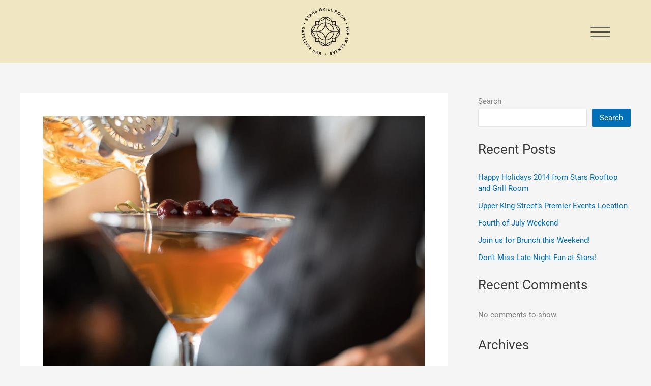

--- FILE ---
content_type: text/css
request_url: https://starsrestaurant.com/wp-content/uploads/elementor/css/post-48.css?ver=1763932366
body_size: 251
content:
.elementor-48 .elementor-element.elementor-element-e75c19c > .elementor-container > .elementor-column > .elementor-widget-wrap{align-content:center;align-items:center;}.elementor-48 .elementor-element.elementor-element-e75c19c:not(.elementor-motion-effects-element-type-background), .elementor-48 .elementor-element.elementor-element-e75c19c > .elementor-motion-effects-container > .elementor-motion-effects-layer{background-color:#F0E7C2;}.elementor-48 .elementor-element.elementor-element-e75c19c{transition:background 0.3s, border 0.3s, border-radius 0.3s, box-shadow 0.3s;padding:0px 0px 0px 0px;}.elementor-48 .elementor-element.elementor-element-e75c19c > .elementor-background-overlay{transition:background 0.3s, border-radius 0.3s, opacity 0.3s;}.elementor-bc-flex-widget .elementor-48 .elementor-element.elementor-element-8d4d8c1.elementor-column .elementor-widget-wrap{align-items:center;}.elementor-48 .elementor-element.elementor-element-8d4d8c1.elementor-column.elementor-element[data-element_type="column"] > .elementor-widget-wrap.elementor-element-populated{align-content:center;align-items:center;}.elementor-widget-image .widget-image-caption{color:var( --e-global-color-text );font-family:var( --e-global-typography-text-font-family ), Sans-serif;font-weight:var( --e-global-typography-text-font-weight );}.elementor-48 .elementor-element.elementor-element-4929eb4 img{width:52%;}.elementor-bc-flex-widget .elementor-48 .elementor-element.elementor-element-839c208.elementor-column .elementor-widget-wrap{align-items:center;}.elementor-48 .elementor-element.elementor-element-839c208.elementor-column.elementor-element[data-element_type="column"] > .elementor-widget-wrap.elementor-element-populated{align-content:center;align-items:center;}.elementor-48 .elementor-element.elementor-element-839c208 > .elementor-widget-wrap > .elementor-widget:not(.elementor-widget__width-auto):not(.elementor-widget__width-initial):not(:last-child):not(.elementor-absolute){margin-bottom:0px;}.elementor-48 .elementor-element.elementor-element-cfaebe0{text-align:right;}.elementor-48 .elementor-element.elementor-element-b7e0f1f{text-align:right;}.elementor-theme-builder-content-area{height:400px;}.elementor-location-header:before, .elementor-location-footer:before{content:"";display:table;clear:both;}@media(max-width:1024px){.elementor-48 .elementor-element.elementor-element-e75c19c{padding:10px 15px 10px 15px;}.elementor-48 .elementor-element.elementor-element-4929eb4 img{width:40%;}.elementor-48 .elementor-element.elementor-element-cfaebe0{text-align:right;}.elementor-48 .elementor-element.elementor-element-b7e0f1f{text-align:right;}}@media(max-width:767px){.elementor-48 .elementor-element.elementor-element-e75c19c{padding:10px 10px 10px 10px;}.elementor-48 .elementor-element.elementor-element-8d4d8c1{width:50%;}.elementor-48 .elementor-element.elementor-element-4929eb4{text-align:left;}.elementor-48 .elementor-element.elementor-element-4929eb4 img{width:50%;}.elementor-48 .elementor-element.elementor-element-839c208{width:50%;}}/* Start custom CSS for image, class: .elementor-element-b7e0f1f */.elementor-48 .elementor-element.elementor-element-b7e0f1f{
    display: none;
}/* End custom CSS */

--- FILE ---
content_type: text/css
request_url: https://starsrestaurant.com/wp-content/uploads/elementor/css/post-115.css?ver=1763932366
body_size: 1258
content:
.elementor-115 .elementor-element.elementor-element-e6e3f21:not(.elementor-motion-effects-element-type-background), .elementor-115 .elementor-element.elementor-element-e6e3f21 > .elementor-motion-effects-container > .elementor-motion-effects-layer{background-color:#000000;}.elementor-115 .elementor-element.elementor-element-e6e3f21{transition:background 0.3s, border 0.3s, border-radius 0.3s, box-shadow 0.3s;padding:75px 0px 15px 0px;}.elementor-115 .elementor-element.elementor-element-e6e3f21 > .elementor-background-overlay{transition:background 0.3s, border-radius 0.3s, opacity 0.3s;}.elementor-115 .elementor-element.elementor-element-d9e36e9 > .elementor-element-populated{padding:0px 0px 0px 0px;}.elementor-115 .elementor-element.elementor-element-ddc4472{padding:0px 0px 15px 0px;}.elementor-115 .elementor-element.elementor-element-08f8a1e > .elementor-widget-wrap > .elementor-widget:not(.elementor-widget__width-auto):not(.elementor-widget__width-initial):not(:last-child):not(.elementor-absolute){margin-bottom:10px;}.elementor-widget-heading .elementor-heading-title{font-family:var( --e-global-typography-primary-font-family ), Sans-serif;font-weight:var( --e-global-typography-primary-font-weight );color:var( --e-global-color-primary );}.elementor-115 .elementor-element.elementor-element-8c6329f > .elementor-widget-container{padding:0px 0px 8px 0px;}.elementor-115 .elementor-element.elementor-element-8c6329f{text-align:left;}.elementor-115 .elementor-element.elementor-element-8c6329f .elementor-heading-title{font-family:"LouizeDisplay.woff", Sans-serif;font-size:20px;font-weight:600;text-transform:uppercase;line-height:1em;letter-spacing:2.5px;color:#F0E7C2;}.elementor-widget-icon-list .elementor-icon-list-item:not(:last-child):after{border-color:var( --e-global-color-text );}.elementor-widget-icon-list .elementor-icon-list-icon i{color:var( --e-global-color-primary );}.elementor-widget-icon-list .elementor-icon-list-icon svg{fill:var( --e-global-color-primary );}.elementor-widget-icon-list .elementor-icon-list-item > .elementor-icon-list-text, .elementor-widget-icon-list .elementor-icon-list-item > a{font-family:var( --e-global-typography-text-font-family ), Sans-serif;font-weight:var( --e-global-typography-text-font-weight );}.elementor-widget-icon-list .elementor-icon-list-text{color:var( --e-global-color-secondary );}.elementor-115 .elementor-element.elementor-element-89f3c68 .elementor-icon-list-icon i{color:#FFFFFF;transition:color 0.3s;}.elementor-115 .elementor-element.elementor-element-89f3c68 .elementor-icon-list-icon svg{fill:#FFFFFF;transition:fill 0.3s;}.elementor-115 .elementor-element.elementor-element-89f3c68{--e-icon-list-icon-size:14px;--icon-vertical-offset:0px;}.elementor-115 .elementor-element.elementor-element-89f3c68 .elementor-icon-list-item > .elementor-icon-list-text, .elementor-115 .elementor-element.elementor-element-89f3c68 .elementor-icon-list-item > a{font-family:"LouizeDisplay.woff", Sans-serif;font-size:18px;font-weight:100;letter-spacing:0.5px;}.elementor-115 .elementor-element.elementor-element-89f3c68 .elementor-icon-list-text{color:#F0E7C2;transition:color 0.3s;}.elementor-115 .elementor-element.elementor-element-fd5514e > .elementor-widget-wrap > .elementor-widget:not(.elementor-widget__width-auto):not(.elementor-widget__width-initial):not(:last-child):not(.elementor-absolute){margin-bottom:10px;}.elementor-115 .elementor-element.elementor-element-50b87a3 > .elementor-widget-container{padding:0px 0px 8px 0px;}.elementor-115 .elementor-element.elementor-element-50b87a3{text-align:center;}.elementor-115 .elementor-element.elementor-element-50b87a3 .elementor-heading-title{font-family:"LouizeDisplay.woff", Sans-serif;font-size:20px;font-weight:600;text-transform:uppercase;line-height:1em;letter-spacing:2.5px;color:#F0E7C2;}.elementor-115 .elementor-element.elementor-element-92c273e .elementor-icon-list-icon i{color:#FFFFFF;transition:color 0.3s;}.elementor-115 .elementor-element.elementor-element-92c273e .elementor-icon-list-icon svg{fill:#FFFFFF;transition:fill 0.3s;}.elementor-115 .elementor-element.elementor-element-92c273e{--e-icon-list-icon-size:14px;--icon-vertical-offset:0px;}.elementor-115 .elementor-element.elementor-element-92c273e .elementor-icon-list-item > .elementor-icon-list-text, .elementor-115 .elementor-element.elementor-element-92c273e .elementor-icon-list-item > a{font-family:"LouizeDisplay.woff", Sans-serif;font-size:18px;font-weight:400;}.elementor-115 .elementor-element.elementor-element-92c273e .elementor-icon-list-text{color:#F0E7C2;transition:color 0.3s;}.elementor-115 .elementor-element.elementor-element-d027100 > .elementor-widget-wrap > .elementor-widget:not(.elementor-widget__width-auto):not(.elementor-widget__width-initial):not(:last-child):not(.elementor-absolute){margin-bottom:10px;}.elementor-115 .elementor-element.elementor-element-1f464ef > .elementor-widget-container{padding:0px 0px 8px 0px;}.elementor-115 .elementor-element.elementor-element-1f464ef{text-align:right;}.elementor-115 .elementor-element.elementor-element-1f464ef .elementor-heading-title{font-family:"LouizeDisplay.woff", Sans-serif;font-size:20px;font-weight:600;text-transform:uppercase;line-height:1em;letter-spacing:2.5px;color:#F0E7C2;}.elementor-115 .elementor-element.elementor-element-0022db2 .elementor-icon-list-icon i{color:#FFFFFF;transition:color 0.3s;}.elementor-115 .elementor-element.elementor-element-0022db2 .elementor-icon-list-icon svg{fill:#FFFFFF;transition:fill 0.3s;}.elementor-115 .elementor-element.elementor-element-0022db2{--e-icon-list-icon-size:14px;--icon-vertical-offset:0px;}.elementor-115 .elementor-element.elementor-element-0022db2 .elementor-icon-list-item > .elementor-icon-list-text, .elementor-115 .elementor-element.elementor-element-0022db2 .elementor-icon-list-item > a{font-family:"LouizeDisplay.woff", Sans-serif;font-size:18px;font-weight:400;letter-spacing:0.5px;}.elementor-115 .elementor-element.elementor-element-0022db2 .elementor-icon-list-text{color:#F0E7C2;transition:color 0.3s;}.elementor-115 .elementor-element.elementor-element-ed312b8:not(.elementor-motion-effects-element-type-background), .elementor-115 .elementor-element.elementor-element-ed312b8 > .elementor-motion-effects-container > .elementor-motion-effects-layer{background-color:#000000;}.elementor-115 .elementor-element.elementor-element-ed312b8{border-style:solid;border-width:1px 0px 0px 0px;border-color:#F0E7C2;transition:background 0.3s, border 0.3s, border-radius 0.3s, box-shadow 0.3s;padding:0px 0px 0px 0px;}.elementor-115 .elementor-element.elementor-element-ed312b8 > .elementor-background-overlay{transition:background 0.3s, border-radius 0.3s, opacity 0.3s;}.elementor-115 .elementor-element.elementor-element-dd79b93 > .elementor-element-populated{padding:0px 0px 0px 0px;}.elementor-115 .elementor-element.elementor-element-8742e0b{padding:15px 0px 5px 0px;}.elementor-115 .elementor-element.elementor-element-f9adcd5{width:auto;max-width:auto;--e-icon-list-icon-size:14px;--icon-vertical-offset:0px;}.elementor-115 .elementor-element.elementor-element-f9adcd5 .elementor-icon-list-icon i{color:#FFFFFF;transition:color 0.3s;}.elementor-115 .elementor-element.elementor-element-f9adcd5 .elementor-icon-list-icon svg{fill:#FFFFFF;transition:fill 0.3s;}.elementor-115 .elementor-element.elementor-element-f9adcd5 .elementor-icon-list-item > .elementor-icon-list-text, .elementor-115 .elementor-element.elementor-element-f9adcd5 .elementor-icon-list-item > a{font-family:"LouizeDisplay.woff", Sans-serif;font-size:16px;font-weight:100;letter-spacing:0.5px;}.elementor-115 .elementor-element.elementor-element-f9adcd5 .elementor-icon-list-text{color:#F0E7C2;transition:color 0.3s;}.elementor-115 .elementor-element.elementor-element-f9adcd5 .elementor-icon-list-item:hover .elementor-icon-list-text{color:var( --e-global-color-a8c67c4 );}.elementor-115 .elementor-element.elementor-element-9ce4136 > .elementor-element-populated{padding:10px 10px 10px 10px;}.elementor-115 .elementor-element.elementor-element-cdb84f5 .elementor-icon-list-items:not(.elementor-inline-items) .elementor-icon-list-item:not(:last-child){padding-block-end:calc(42px/2);}.elementor-115 .elementor-element.elementor-element-cdb84f5 .elementor-icon-list-items:not(.elementor-inline-items) .elementor-icon-list-item:not(:first-child){margin-block-start:calc(42px/2);}.elementor-115 .elementor-element.elementor-element-cdb84f5 .elementor-icon-list-items.elementor-inline-items .elementor-icon-list-item{margin-inline:calc(42px/2);}.elementor-115 .elementor-element.elementor-element-cdb84f5 .elementor-icon-list-items.elementor-inline-items{margin-inline:calc(-42px/2);}.elementor-115 .elementor-element.elementor-element-cdb84f5 .elementor-icon-list-items.elementor-inline-items .elementor-icon-list-item:after{inset-inline-end:calc(-42px/2);}.elementor-115 .elementor-element.elementor-element-cdb84f5 .elementor-icon-list-icon i{color:#F0E7C2;transition:color 0.3s;}.elementor-115 .elementor-element.elementor-element-cdb84f5 .elementor-icon-list-icon svg{fill:#F0E7C2;transition:fill 0.3s;}.elementor-115 .elementor-element.elementor-element-cdb84f5{--e-icon-list-icon-size:14px;--icon-vertical-offset:0px;}.elementor-115 .elementor-element.elementor-element-cdb84f5 .elementor-icon-list-item > .elementor-icon-list-text, .elementor-115 .elementor-element.elementor-element-cdb84f5 .elementor-icon-list-item > a{font-family:"LouizeDisplay.woff", Sans-serif;font-size:16px;font-weight:normal;letter-spacing:0.5px;}.elementor-115 .elementor-element.elementor-element-cdb84f5 .elementor-icon-list-text{color:#F0E7C2;transition:color 0.3s;}.elementor-115 .elementor-element.elementor-element-0337a6a.elementor-column > .elementor-widget-wrap{justify-content:flex-end;}.elementor-115 .elementor-element.elementor-element-0337a6a > .elementor-element-populated{padding:10px 10px 10px 40px;}.elementor-widget-text-editor{font-family:var( --e-global-typography-text-font-family ), Sans-serif;font-weight:var( --e-global-typography-text-font-weight );color:var( --e-global-color-text );}.elementor-widget-text-editor.elementor-drop-cap-view-stacked .elementor-drop-cap{background-color:var( --e-global-color-primary );}.elementor-widget-text-editor.elementor-drop-cap-view-framed .elementor-drop-cap, .elementor-widget-text-editor.elementor-drop-cap-view-default .elementor-drop-cap{color:var( --e-global-color-primary );border-color:var( --e-global-color-primary );}.elementor-115 .elementor-element.elementor-element-4d92670{text-align:right;font-family:"LouizeDisplay.woff", Sans-serif;font-size:16px;font-weight:400;color:#F0E7C2;}.elementor-theme-builder-content-area{height:400px;}.elementor-location-header:before, .elementor-location-footer:before{content:"";display:table;clear:both;}@media(min-width:768px){.elementor-115 .elementor-element.elementor-element-08f8a1e{width:27.631%;}.elementor-115 .elementor-element.elementor-element-fd5514e{width:43.263%;}.elementor-115 .elementor-element.elementor-element-d027100{width:28.772%;}}@media(max-width:1024px){.elementor-115 .elementor-element.elementor-element-e6e3f21{padding:40px 0px 40px 0px;}.elementor-115 .elementor-element.elementor-element-d9e36e9 > .elementor-element-populated{padding:15px 15px 15px 15px;}.elementor-115 .elementor-element.elementor-element-8c6329f .elementor-heading-title{font-size:20px;}.elementor-115 .elementor-element.elementor-element-89f3c68 .elementor-icon-list-item > .elementor-icon-list-text, .elementor-115 .elementor-element.elementor-element-89f3c68 .elementor-icon-list-item > a{font-size:15px;}.elementor-115 .elementor-element.elementor-element-50b87a3 .elementor-heading-title{font-size:20px;}.elementor-115 .elementor-element.elementor-element-92c273e .elementor-icon-list-item > .elementor-icon-list-text, .elementor-115 .elementor-element.elementor-element-92c273e .elementor-icon-list-item > a{font-size:15px;}.elementor-115 .elementor-element.elementor-element-1f464ef .elementor-heading-title{font-size:20px;}.elementor-115 .elementor-element.elementor-element-0022db2 .elementor-icon-list-item > .elementor-icon-list-text, .elementor-115 .elementor-element.elementor-element-0022db2 .elementor-icon-list-item > a{font-size:15px;}.elementor-115 .elementor-element.elementor-element-f9adcd5 .elementor-icon-list-item > .elementor-icon-list-text, .elementor-115 .elementor-element.elementor-element-f9adcd5 .elementor-icon-list-item > a{font-size:15px;}}@media(max-width:767px){.elementor-115 .elementor-element.elementor-element-e6e3f21{padding:35px 0px 35px 0px;}.elementor-115 .elementor-element.elementor-element-8c6329f{text-align:center;}.elementor-115 .elementor-element.elementor-element-fd5514e > .elementor-element-populated{padding:20px 10px 20px 10px;}.elementor-115 .elementor-element.elementor-element-50b87a3{text-align:center;}.elementor-115 .elementor-element.elementor-element-1f464ef{text-align:center;}.elementor-115 .elementor-element.elementor-element-8742e0b{padding:15px 0px 0px 0px;}.elementor-115 .elementor-element.elementor-element-d44c9b5.elementor-column > .elementor-widget-wrap{justify-content:center;}.elementor-115 .elementor-element.elementor-element-d44c9b5 > .elementor-element-populated{padding:4px 4px 4px 4px;}.elementor-115 .elementor-element.elementor-element-9ce4136.elementor-column > .elementor-widget-wrap{justify-content:center;}.elementor-115 .elementor-element.elementor-element-9ce4136 > .elementor-element-populated{padding:4px 4px 4px 4px;}.elementor-115 .elementor-element.elementor-element-0337a6a.elementor-column > .elementor-widget-wrap{justify-content:center;}.elementor-115 .elementor-element.elementor-element-0337a6a > .elementor-element-populated{padding:4px 4px 4px 4px;}.elementor-115 .elementor-element.elementor-element-4d92670{text-align:center;}}/* Start custom CSS for text-editor, class: .elementor-element-4d92670 */.elementor-115 .elementor-element.elementor-element-4d92670 a{
    color: #B4B4B4;
}

.elementor-115 .elementor-element.elementor-element-4d92670 a:hover{
    color: #955020;
}

.elementor-115 .elementor-element.elementor-element-4d92670 P{
    margin: 0px;
}/* End custom CSS */

--- FILE ---
content_type: text/css
request_url: https://starsrestaurant.com/wp-content/uploads/elementor/css/post-5074.css?ver=1763932366
body_size: 826
content:
.elementor-5074 .elementor-element.elementor-element-84668c4 > .elementor-element-populated{padding:30px 30px 30px 30px;}.elementor-widget-image .widget-image-caption{color:var( --e-global-color-text );font-family:var( --e-global-typography-text-font-family ), Sans-serif;font-weight:var( --e-global-typography-text-font-weight );}.elementor-5074 .elementor-element.elementor-element-d966b9d{text-align:left;}.elementor-5074 .elementor-element.elementor-element-d966b9d img{width:50%;}.elementor-widget-nav-menu .elementor-nav-menu .elementor-item{font-family:var( --e-global-typography-primary-font-family ), Sans-serif;font-weight:var( --e-global-typography-primary-font-weight );}.elementor-widget-nav-menu .elementor-nav-menu--main .elementor-item{color:var( --e-global-color-text );fill:var( --e-global-color-text );}.elementor-widget-nav-menu .elementor-nav-menu--main .elementor-item:hover,
					.elementor-widget-nav-menu .elementor-nav-menu--main .elementor-item.elementor-item-active,
					.elementor-widget-nav-menu .elementor-nav-menu--main .elementor-item.highlighted,
					.elementor-widget-nav-menu .elementor-nav-menu--main .elementor-item:focus{color:var( --e-global-color-accent );fill:var( --e-global-color-accent );}.elementor-widget-nav-menu .elementor-nav-menu--main:not(.e--pointer-framed) .elementor-item:before,
					.elementor-widget-nav-menu .elementor-nav-menu--main:not(.e--pointer-framed) .elementor-item:after{background-color:var( --e-global-color-accent );}.elementor-widget-nav-menu .e--pointer-framed .elementor-item:before,
					.elementor-widget-nav-menu .e--pointer-framed .elementor-item:after{border-color:var( --e-global-color-accent );}.elementor-widget-nav-menu{--e-nav-menu-divider-color:var( --e-global-color-text );}.elementor-widget-nav-menu .elementor-nav-menu--dropdown .elementor-item, .elementor-widget-nav-menu .elementor-nav-menu--dropdown  .elementor-sub-item{font-family:var( --e-global-typography-accent-font-family ), Sans-serif;font-weight:var( --e-global-typography-accent-font-weight );}.elementor-5074 .elementor-element.elementor-element-f3cc202 .elementor-nav-menu--dropdown a, .elementor-5074 .elementor-element.elementor-element-f3cc202 .elementor-menu-toggle{color:#00291C;fill:#00291C;}.elementor-5074 .elementor-element.elementor-element-f3cc202 .elementor-nav-menu--dropdown{background-color:#FFDECD00;}.elementor-5074 .elementor-element.elementor-element-f3cc202 .elementor-nav-menu--dropdown a:hover,
					.elementor-5074 .elementor-element.elementor-element-f3cc202 .elementor-nav-menu--dropdown a:focus,
					.elementor-5074 .elementor-element.elementor-element-f3cc202 .elementor-nav-menu--dropdown a.elementor-item-active,
					.elementor-5074 .elementor-element.elementor-element-f3cc202 .elementor-nav-menu--dropdown a.highlighted,
					.elementor-5074 .elementor-element.elementor-element-f3cc202 .elementor-menu-toggle:hover,
					.elementor-5074 .elementor-element.elementor-element-f3cc202 .elementor-menu-toggle:focus{color:#3B0014;}.elementor-5074 .elementor-element.elementor-element-f3cc202 .elementor-nav-menu--dropdown a:hover,
					.elementor-5074 .elementor-element.elementor-element-f3cc202 .elementor-nav-menu--dropdown a:focus,
					.elementor-5074 .elementor-element.elementor-element-f3cc202 .elementor-nav-menu--dropdown a.elementor-item-active,
					.elementor-5074 .elementor-element.elementor-element-f3cc202 .elementor-nav-menu--dropdown a.highlighted{background-color:#FFDECD00;}.elementor-5074 .elementor-element.elementor-element-f3cc202 .elementor-nav-menu--dropdown a.elementor-item-active{color:#470E0E;background-color:#FFDECD00;}.elementor-5074 .elementor-element.elementor-element-f3cc202 .elementor-nav-menu--dropdown .elementor-item, .elementor-5074 .elementor-element.elementor-element-f3cc202 .elementor-nav-menu--dropdown  .elementor-sub-item{font-family:"LouizeDisplay.woff", Sans-serif;font-size:20px;font-weight:500;}.elementor-5074 .elementor-element.elementor-element-f3cc202 .elementor-nav-menu--dropdown a{padding-left:0px;padding-right:0px;}.elementor-5074 .elementor-element.elementor-element-f3cc202 .elementor-nav-menu--main > .elementor-nav-menu > li > .elementor-nav-menu--dropdown, .elementor-5074 .elementor-element.elementor-element-f3cc202 .elementor-nav-menu__container.elementor-nav-menu--dropdown{margin-top:-8px !important;}.elementor-5074 .elementor-element.elementor-element-9a67747:not(.elementor-motion-effects-element-type-background) > .elementor-widget-wrap, .elementor-5074 .elementor-element.elementor-element-9a67747 > .elementor-widget-wrap > .elementor-motion-effects-container > .elementor-motion-effects-layer{background-color:#00291C;}.elementor-bc-flex-widget .elementor-5074 .elementor-element.elementor-element-9a67747.elementor-column .elementor-widget-wrap{align-items:space-between;}.elementor-5074 .elementor-element.elementor-element-9a67747.elementor-column.elementor-element[data-element_type="column"] > .elementor-widget-wrap.elementor-element-populated{align-content:space-between;align-items:space-between;}.elementor-5074 .elementor-element.elementor-element-9a67747 > .elementor-element-populated{transition:background 0.3s, border 0.3s, border-radius 0.3s, box-shadow 0.3s;padding:20px 20px 20px 20px;}.elementor-5074 .elementor-element.elementor-element-9a67747 > .elementor-element-populated > .elementor-background-overlay{transition:background 0.3s, border-radius 0.3s, opacity 0.3s;}.elementor-5074 .elementor-element.elementor-element-19f51aa{border-style:solid;border-width:1px 1px 1px 1px;border-color:#F0E7C2;padding:10px 10px 10px 10px;}.elementor-5074 .elementor-element.elementor-element-bd69387 > .elementor-element-populated{border-style:solid;border-width:1px 1px 1px 1px;border-color:#F0E7C2;padding:20px 20px 20px 20px;}.elementor-widget-button .elementor-button{background-color:var( --e-global-color-accent );font-family:var( --e-global-typography-accent-font-family ), Sans-serif;font-weight:var( --e-global-typography-accent-font-weight );}.elementor-5074 .elementor-element.elementor-element-89ebca8 .elementor-button{background-color:#F0E7C2;font-family:"LouizeDisplay.woff", Sans-serif;font-size:12px;font-weight:500;text-transform:uppercase;letter-spacing:2.24px;fill:#00291C;color:#00291C;border-radius:0px 0px 0px 0px;}#elementor-popup-modal-5074 .dialog-widget-content{animation-duration:1s;background-color:#F0E7C2;}#elementor-popup-modal-5074{background-color:rgba(0,0,0,.8);justify-content:flex-end;align-items:center;pointer-events:all;}#elementor-popup-modal-5074 .dialog-message{width:300px;height:100vh;align-items:flex-start;}#elementor-popup-modal-5074 .dialog-close-button{display:flex;top:2%;font-size:20px;}body:not(.rtl) #elementor-popup-modal-5074 .dialog-close-button{right:2%;}body.rtl #elementor-popup-modal-5074 .dialog-close-button{left:2%;}#elementor-popup-modal-5074 .dialog-close-button i{color:#470E0E;}#elementor-popup-modal-5074 .dialog-close-button svg{fill:#470E0E;}#elementor-popup-modal-5074 .dialog-close-button:hover i{color:var( --e-global-color-a8c67c4 );}@media(max-width:1024px){.elementor-5074 .elementor-element.elementor-element-9a67747 > .elementor-element-populated{margin:20px 0px 0px 0px;--e-column-margin-right:0px;--e-column-margin-left:0px;padding:20px 20px 20px 20px;}}@media(max-width:1024px) and (min-width:768px){.elementor-5074 .elementor-element.elementor-element-9a67747{width:100%;}}@media(max-width:767px){.elementor-5074 .elementor-element.elementor-element-9a67747{width:100%;}.elementor-bc-flex-widget .elementor-5074 .elementor-element.elementor-element-9a67747.elementor-column .elementor-widget-wrap{align-items:flex-start;}.elementor-5074 .elementor-element.elementor-element-9a67747.elementor-column.elementor-element[data-element_type="column"] > .elementor-widget-wrap.elementor-element-populated{align-content:flex-start;align-items:flex-start;}.elementor-5074 .elementor-element.elementor-element-9a67747 > .elementor-element-populated{margin:10px 0px 0px 0px;--e-column-margin-right:0px;--e-column-margin-left:0px;padding:20px 20px 20px 20px;}.elementor-5074 .elementor-element.elementor-element-89ebca8 .elementor-button{font-size:10px;}#elementor-popup-modal-5074 .dialog-close-button{top:2%;}body:not(.rtl) #elementor-popup-modal-5074 .dialog-close-button{right:3%;}body.rtl #elementor-popup-modal-5074 .dialog-close-button{left:3%;}}

--- FILE ---
content_type: text/css
request_url: https://starsrestaurant.com/wp-content/uploads/elementor/css/post-4947.css?ver=1763932367
body_size: 820
content:
.elementor-4947 .elementor-element.elementor-element-b5761a5:not(.elementor-motion-effects-element-type-background) > .elementor-widget-wrap, .elementor-4947 .elementor-element.elementor-element-b5761a5 > .elementor-widget-wrap > .elementor-motion-effects-container > .elementor-motion-effects-layer{background-color:#470D0E;}.elementor-4947 .elementor-element.elementor-element-b5761a5 > .elementor-element-populated{transition:background 0.3s, border 0.3s, border-radius 0.3s, box-shadow 0.3s;padding:20px 20px 20px 20px;}.elementor-4947 .elementor-element.elementor-element-b5761a5 > .elementor-element-populated > .elementor-background-overlay{transition:background 0.3s, border-radius 0.3s, opacity 0.3s;}.elementor-4947 .elementor-element.elementor-element-67b9cea:not(.elementor-motion-effects-element-type-background), .elementor-4947 .elementor-element.elementor-element-67b9cea > .elementor-motion-effects-container > .elementor-motion-effects-layer{background-color:#470D0E;}.elementor-4947 .elementor-element.elementor-element-67b9cea{border-style:solid;border-width:1px 1px 1px 1px;border-color:#835D4E;transition:background 0.3s, border 0.3s, border-radius 0.3s, box-shadow 0.3s;padding:20px 20px 20px 20px;}.elementor-4947 .elementor-element.elementor-element-67b9cea, .elementor-4947 .elementor-element.elementor-element-67b9cea > .elementor-background-overlay{border-radius:0px 0px 0px 0px;}.elementor-4947 .elementor-element.elementor-element-67b9cea > .elementor-background-overlay{transition:background 0.3s, border-radius 0.3s, opacity 0.3s;}.elementor-4947 .elementor-element.elementor-element-5590210 > .elementor-element-populated{transition:background 0.3s, border 0.3s, border-radius 0.3s, box-shadow 0.3s;padding:0px 20px 0px 0px;}.elementor-4947 .elementor-element.elementor-element-5590210 > .elementor-element-populated > .elementor-background-overlay{transition:background 0.3s, border-radius 0.3s, opacity 0.3s;}.elementor-widget-image .widget-image-caption{color:var( --e-global-color-text );font-family:var( --e-global-typography-text-font-family ), Sans-serif;font-weight:var( --e-global-typography-text-font-weight );}.elementor-bc-flex-widget .elementor-4947 .elementor-element.elementor-element-f0c9397.elementor-column .elementor-widget-wrap{align-items:center;}.elementor-4947 .elementor-element.elementor-element-f0c9397.elementor-column.elementor-element[data-element_type="column"] > .elementor-widget-wrap.elementor-element-populated{align-content:center;align-items:center;}.elementor-4947 .elementor-element.elementor-element-f0c9397 > .elementor-element-populated{padding:0px 0px 0px 20px;}.elementor-widget-heading .elementor-heading-title{font-family:var( --e-global-typography-primary-font-family ), Sans-serif;font-weight:var( --e-global-typography-primary-font-weight );color:var( --e-global-color-primary );}.elementor-4947 .elementor-element.elementor-element-f3599a3{text-align:center;}.elementor-4947 .elementor-element.elementor-element-f3599a3 .elementor-heading-title{font-family:"LouizeDisplay.woff", Sans-serif;font-size:30px;font-weight:500;text-transform:capitalize;line-height:1em;color:#FFFFFF;}.elementor-widget-text-editor{font-family:var( --e-global-typography-text-font-family ), Sans-serif;font-weight:var( --e-global-typography-text-font-weight );color:var( --e-global-color-text );}.elementor-widget-text-editor.elementor-drop-cap-view-stacked .elementor-drop-cap{background-color:var( --e-global-color-primary );}.elementor-widget-text-editor.elementor-drop-cap-view-framed .elementor-drop-cap, .elementor-widget-text-editor.elementor-drop-cap-view-default .elementor-drop-cap{color:var( --e-global-color-primary );border-color:var( --e-global-color-primary );}.elementor-4947 .elementor-element.elementor-element-09ce161{text-align:center;font-family:"LouizeDisplay.woff", Sans-serif;font-size:22px;font-weight:normal;line-height:30px;color:#FFFFFF;}.elementor-4947 .elementor-element.elementor-element-9a57b8c{text-align:center;font-family:"LouizeDisplay.woff", Sans-serif;font-size:20px;font-weight:400;text-transform:capitalize;color:#FFFFFF;}#elementor-popup-modal-4947 .dialog-widget-content{animation-duration:0.5s;box-shadow:2px 8px 23px 3px rgba(0,0,0,0.2);}#elementor-popup-modal-4947{background-color:rgba(0,0,0,.8);justify-content:center;align-items:center;pointer-events:all;}#elementor-popup-modal-4947 .dialog-message{width:1000px;height:auto;}#elementor-popup-modal-4947 .dialog-close-button{display:flex;}@media(max-width:1024px){.elementor-4947 .elementor-element.elementor-element-82d0b89{padding:0px 0px 40px 0px;}.elementor-4947 .elementor-element.elementor-element-b5761a5 > .elementor-element-populated{padding:20px 20px 20px 20px;}.elementor-4947 .elementor-element.elementor-element-67b9cea{padding:15px 15px 15px 15px;}.elementor-4947 .elementor-element.elementor-element-5590210 > .elementor-element-populated{margin:0px 0px 0px 0px;--e-column-margin-right:0px;--e-column-margin-left:0px;padding:0px 0px 0px 0px;}.elementor-4947 .elementor-element.elementor-element-f0c9397 > .elementor-element-populated{margin:20px 20px 20px 20px;--e-column-margin-right:20px;--e-column-margin-left:20px;padding:0px 0px 0px 0px;}.elementor-4947 .elementor-element.elementor-element-f3599a3 .elementor-heading-title{font-size:30px;}.elementor-4947 .elementor-element.elementor-element-09ce161{font-size:22px;}.elementor-4947 .elementor-element.elementor-element-9a57b8c{font-size:18px;}}@media(max-width:767px){.elementor-4947 .elementor-element.elementor-element-b5761a5 > .elementor-element-populated{padding:10px 10px 10px 10px;}.elementor-4947 .elementor-element.elementor-element-67b9cea{border-width:1px 1px 1px 1px;padding:0px 0px 0px 0px;}.elementor-4947 .elementor-element.elementor-element-5590210 > .elementor-element-populated{padding:10px 10px 10px 10px;}.elementor-4947 .elementor-element.elementor-element-f0c9397 > .elementor-element-populated{margin:0px 0px 0px 0px;--e-column-margin-right:0px;--e-column-margin-left:0px;padding:10px 10px 10px 10px;}.elementor-4947 .elementor-element.elementor-element-f3599a3 .elementor-heading-title{font-size:25px;}.elementor-4947 .elementor-element.elementor-element-09ce161{font-size:15px;}}@media(min-width:768px){.elementor-4947 .elementor-element.elementor-element-5590210{width:50%;}.elementor-4947 .elementor-element.elementor-element-f0c9397{width:50%;}}@media(max-width:1024px) and (min-width:768px){.elementor-4947 .elementor-element.elementor-element-5590210{width:100%;}.elementor-4947 .elementor-element.elementor-element-f0c9397{width:100%;}}/* Start custom CSS for text-editor, class: .elementor-element-09ce161 */.elementor-4947 .elementor-element.elementor-element-09ce161 p{
    margin: 0px;
}/* End custom CSS */
/* Start custom CSS for text-editor, class: .elementor-element-9a57b8c */.elementor-4947 .elementor-element.elementor-element-9a57b8c p{
    margin: 0px
}/* End custom CSS */

--- FILE ---
content_type: text/css
request_url: https://starsrestaurant.com/wp-content/uploads/elementor/css/post-4944.css?ver=1763932367
body_size: 751
content:
.elementor-4944 .elementor-element.elementor-element-6cec40e:not(.elementor-motion-effects-element-type-background) > .elementor-widget-wrap, .elementor-4944 .elementor-element.elementor-element-6cec40e > .elementor-widget-wrap > .elementor-motion-effects-container > .elementor-motion-effects-layer{background-color:#470D0E;}.elementor-4944 .elementor-element.elementor-element-6cec40e > .elementor-element-populated{transition:background 0.3s, border 0.3s, border-radius 0.3s, box-shadow 0.3s;padding:20px 20px 20px 20px;}.elementor-4944 .elementor-element.elementor-element-6cec40e > .elementor-element-populated > .elementor-background-overlay{transition:background 0.3s, border-radius 0.3s, opacity 0.3s;}.elementor-4944 .elementor-element.elementor-element-26525d6:not(.elementor-motion-effects-element-type-background), .elementor-4944 .elementor-element.elementor-element-26525d6 > .elementor-motion-effects-container > .elementor-motion-effects-layer{background-color:#470D0E;}.elementor-4944 .elementor-element.elementor-element-26525d6{border-style:solid;border-width:1px 1px 1px 1px;border-color:#835D4E;transition:background 0.3s, border 0.3s, border-radius 0.3s, box-shadow 0.3s;padding:20px 20px 20px 20px;}.elementor-4944 .elementor-element.elementor-element-26525d6, .elementor-4944 .elementor-element.elementor-element-26525d6 > .elementor-background-overlay{border-radius:0px 0px 0px 0px;}.elementor-4944 .elementor-element.elementor-element-26525d6 > .elementor-background-overlay{transition:background 0.3s, border-radius 0.3s, opacity 0.3s;}.elementor-4944 .elementor-element.elementor-element-e98adf4 > .elementor-element-populated{transition:background 0.3s, border 0.3s, border-radius 0.3s, box-shadow 0.3s;padding:0px 20px 0px 0px;}.elementor-4944 .elementor-element.elementor-element-e98adf4 > .elementor-element-populated > .elementor-background-overlay{transition:background 0.3s, border-radius 0.3s, opacity 0.3s;}.elementor-widget-image .widget-image-caption{color:var( --e-global-color-text );font-family:var( --e-global-typography-text-font-family ), Sans-serif;font-weight:var( --e-global-typography-text-font-weight );}.elementor-bc-flex-widget .elementor-4944 .elementor-element.elementor-element-09a81a7.elementor-column .elementor-widget-wrap{align-items:center;}.elementor-4944 .elementor-element.elementor-element-09a81a7.elementor-column.elementor-element[data-element_type="column"] > .elementor-widget-wrap.elementor-element-populated{align-content:center;align-items:center;}.elementor-4944 .elementor-element.elementor-element-09a81a7 > .elementor-element-populated{padding:0px 0px 0px 20px;}.elementor-widget-heading .elementor-heading-title{font-family:var( --e-global-typography-primary-font-family ), Sans-serif;font-weight:var( --e-global-typography-primary-font-weight );color:var( --e-global-color-primary );}.elementor-4944 .elementor-element.elementor-element-5521390{text-align:center;}.elementor-4944 .elementor-element.elementor-element-5521390 .elementor-heading-title{font-family:"LouizeDisplay.woff", Sans-serif;font-size:30px;font-weight:500;text-transform:capitalize;line-height:1em;color:#FFFFFF;}.elementor-widget-text-editor{font-family:var( --e-global-typography-text-font-family ), Sans-serif;font-weight:var( --e-global-typography-text-font-weight );color:var( --e-global-color-text );}.elementor-widget-text-editor.elementor-drop-cap-view-stacked .elementor-drop-cap{background-color:var( --e-global-color-primary );}.elementor-widget-text-editor.elementor-drop-cap-view-framed .elementor-drop-cap, .elementor-widget-text-editor.elementor-drop-cap-view-default .elementor-drop-cap{color:var( --e-global-color-primary );border-color:var( --e-global-color-primary );}.elementor-4944 .elementor-element.elementor-element-7f3b764{text-align:center;font-family:"LouizeDisplay.woff", Sans-serif;font-size:22px;font-weight:normal;line-height:30px;color:#FFFFFF;}.elementor-4944 .elementor-element.elementor-element-8530ef5{text-align:center;font-family:"LouizeDisplay.woff", Sans-serif;font-size:20px;font-weight:400;text-transform:capitalize;color:#FFFFFF;}#elementor-popup-modal-4944 .dialog-widget-content{animation-duration:0.5s;}#elementor-popup-modal-4944{background-color:rgba(0,0,0,.8);justify-content:center;align-items:center;pointer-events:all;}#elementor-popup-modal-4944 .dialog-message{width:1000px;height:auto;}#elementor-popup-modal-4944 .dialog-close-button{display:flex;top:8%;}body:not(.rtl) #elementor-popup-modal-4944 .dialog-close-button{right:4%;}body.rtl #elementor-popup-modal-4944 .dialog-close-button{left:4%;}#elementor-popup-modal-4944 .dialog-close-button i{color:#FFFFFF;}#elementor-popup-modal-4944 .dialog-close-button svg{fill:#FFFFFF;}@media(max-width:1024px){.elementor-4944 .elementor-element.elementor-element-f8560f0{padding:0px 0px 40px 0px;}.elementor-4944 .elementor-element.elementor-element-6cec40e > .elementor-element-populated{padding:20px 20px 20px 20px;}.elementor-4944 .elementor-element.elementor-element-26525d6{padding:15px 15px 15px 15px;}.elementor-4944 .elementor-element.elementor-element-e98adf4 > .elementor-element-populated{margin:0px 0px 0px 0px;--e-column-margin-right:0px;--e-column-margin-left:0px;padding:0px 0px 0px 0px;}.elementor-4944 .elementor-element.elementor-element-09a81a7 > .elementor-element-populated{margin:20px 20px 20px 20px;--e-column-margin-right:20px;--e-column-margin-left:20px;padding:0px 0px 0px 0px;}.elementor-4944 .elementor-element.elementor-element-5521390 .elementor-heading-title{font-size:30px;}.elementor-4944 .elementor-element.elementor-element-7f3b764{font-size:22px;}.elementor-4944 .elementor-element.elementor-element-8530ef5{font-size:18px;}}@media(max-width:767px){.elementor-4944 .elementor-element.elementor-element-6cec40e > .elementor-element-populated{padding:10px 10px 10px 10px;}.elementor-4944 .elementor-element.elementor-element-26525d6{border-width:1px 1px 1px 1px;padding:0px 0px 0px 0px;}.elementor-4944 .elementor-element.elementor-element-e98adf4 > .elementor-element-populated{padding:10px 10px 10px 10px;}.elementor-4944 .elementor-element.elementor-element-09a81a7 > .elementor-element-populated{margin:0px 0px 0px 0px;--e-column-margin-right:0px;--e-column-margin-left:0px;padding:10px 10px 10px 10px;}.elementor-4944 .elementor-element.elementor-element-5521390 .elementor-heading-title{font-size:25px;}.elementor-4944 .elementor-element.elementor-element-7f3b764{font-size:15px;}}@media(min-width:768px){.elementor-4944 .elementor-element.elementor-element-e98adf4{width:50%;}.elementor-4944 .elementor-element.elementor-element-09a81a7{width:50%;}}@media(max-width:1024px) and (min-width:768px){.elementor-4944 .elementor-element.elementor-element-e98adf4{width:100%;}.elementor-4944 .elementor-element.elementor-element-09a81a7{width:100%;}}/* Start custom CSS for text-editor, class: .elementor-element-7f3b764 */.elementor-4944 .elementor-element.elementor-element-7f3b764 p{
    margin: 0px;
}/* End custom CSS */
/* Start custom CSS for text-editor, class: .elementor-element-8530ef5 */.elementor-4944 .elementor-element.elementor-element-8530ef5 p{
    margin: 0px
}/* End custom CSS */

--- FILE ---
content_type: text/css
request_url: https://starsrestaurant.com/wp-content/uploads/elementor/css/post-4941.css?ver=1763932367
body_size: 784
content:
.elementor-4941 .elementor-element.elementor-element-4fd5612:not(.elementor-motion-effects-element-type-background) > .elementor-widget-wrap, .elementor-4941 .elementor-element.elementor-element-4fd5612 > .elementor-widget-wrap > .elementor-motion-effects-container > .elementor-motion-effects-layer{background-color:#470D0E;}.elementor-4941 .elementor-element.elementor-element-4fd5612 > .elementor-element-populated{transition:background 0.3s, border 0.3s, border-radius 0.3s, box-shadow 0.3s;padding:20px 20px 20px 20px;}.elementor-4941 .elementor-element.elementor-element-4fd5612 > .elementor-element-populated > .elementor-background-overlay{transition:background 0.3s, border-radius 0.3s, opacity 0.3s;}.elementor-4941 .elementor-element.elementor-element-ac6ccb4:not(.elementor-motion-effects-element-type-background), .elementor-4941 .elementor-element.elementor-element-ac6ccb4 > .elementor-motion-effects-container > .elementor-motion-effects-layer{background-color:#470D0E;}.elementor-4941 .elementor-element.elementor-element-ac6ccb4{border-style:solid;border-width:1px 1px 1px 1px;border-color:#835D4E;transition:background 0.3s, border 0.3s, border-radius 0.3s, box-shadow 0.3s;padding:20px 20px 20px 20px;}.elementor-4941 .elementor-element.elementor-element-ac6ccb4, .elementor-4941 .elementor-element.elementor-element-ac6ccb4 > .elementor-background-overlay{border-radius:0px 0px 0px 0px;}.elementor-4941 .elementor-element.elementor-element-ac6ccb4 > .elementor-background-overlay{transition:background 0.3s, border-radius 0.3s, opacity 0.3s;}.elementor-4941 .elementor-element.elementor-element-5456a56 > .elementor-element-populated{transition:background 0.3s, border 0.3s, border-radius 0.3s, box-shadow 0.3s;padding:0px 20px 0px 0px;}.elementor-4941 .elementor-element.elementor-element-5456a56 > .elementor-element-populated > .elementor-background-overlay{transition:background 0.3s, border-radius 0.3s, opacity 0.3s;}.elementor-widget-image .widget-image-caption{color:var( --e-global-color-text );font-family:var( --e-global-typography-text-font-family ), Sans-serif;font-weight:var( --e-global-typography-text-font-weight );}.elementor-bc-flex-widget .elementor-4941 .elementor-element.elementor-element-bbaeb72.elementor-column .elementor-widget-wrap{align-items:center;}.elementor-4941 .elementor-element.elementor-element-bbaeb72.elementor-column.elementor-element[data-element_type="column"] > .elementor-widget-wrap.elementor-element-populated{align-content:center;align-items:center;}.elementor-4941 .elementor-element.elementor-element-bbaeb72 > .elementor-element-populated{padding:0px 0px 0px 20px;}.elementor-widget-heading .elementor-heading-title{font-family:var( --e-global-typography-primary-font-family ), Sans-serif;font-weight:var( --e-global-typography-primary-font-weight );color:var( --e-global-color-primary );}.elementor-4941 .elementor-element.elementor-element-d2ad642{text-align:center;}.elementor-4941 .elementor-element.elementor-element-d2ad642 .elementor-heading-title{font-family:"LouizeDisplay.woff", Sans-serif;font-size:30px;font-weight:500;text-transform:capitalize;line-height:1em;color:#FFFFFF;}.elementor-widget-text-editor{font-family:var( --e-global-typography-text-font-family ), Sans-serif;font-weight:var( --e-global-typography-text-font-weight );color:var( --e-global-color-text );}.elementor-widget-text-editor.elementor-drop-cap-view-stacked .elementor-drop-cap{background-color:var( --e-global-color-primary );}.elementor-widget-text-editor.elementor-drop-cap-view-framed .elementor-drop-cap, .elementor-widget-text-editor.elementor-drop-cap-view-default .elementor-drop-cap{color:var( --e-global-color-primary );border-color:var( --e-global-color-primary );}.elementor-4941 .elementor-element.elementor-element-a18f539{text-align:center;font-family:"LouizeDisplay.woff", Sans-serif;font-size:22px;font-weight:normal;line-height:30px;color:#FFFFFF;}.elementor-4941 .elementor-element.elementor-element-ee8f973{text-align:center;font-family:"LouizeDisplay.woff", Sans-serif;font-size:20px;font-weight:400;text-transform:capitalize;color:#FFFFFF;}#elementor-popup-modal-4941 .dialog-widget-content{animation-duration:0.5s;}#elementor-popup-modal-4941{background-color:rgba(0,0,0,.8);justify-content:center;align-items:center;pointer-events:all;}#elementor-popup-modal-4941 .dialog-message{width:1000px;height:auto;}#elementor-popup-modal-4941 .dialog-close-button{display:flex;top:8%;font-size:20px;}body:not(.rtl) #elementor-popup-modal-4941 .dialog-close-button{right:4%;}body.rtl #elementor-popup-modal-4941 .dialog-close-button{left:4%;}#elementor-popup-modal-4941 .dialog-close-button i{color:#FFFFFF;}#elementor-popup-modal-4941 .dialog-close-button svg{fill:#FFFFFF;}@media(max-width:1024px){.elementor-4941 .elementor-element.elementor-element-45eceac{padding:0px 0px 40px 0px;}.elementor-4941 .elementor-element.elementor-element-4fd5612 > .elementor-element-populated{padding:20px 20px 20px 20px;}.elementor-4941 .elementor-element.elementor-element-ac6ccb4{padding:15px 15px 15px 15px;}.elementor-4941 .elementor-element.elementor-element-5456a56 > .elementor-element-populated{margin:0px 0px 0px 0px;--e-column-margin-right:0px;--e-column-margin-left:0px;padding:0px 0px 0px 0px;}.elementor-4941 .elementor-element.elementor-element-bbaeb72 > .elementor-element-populated{margin:20px 20px 20px 20px;--e-column-margin-right:20px;--e-column-margin-left:20px;padding:0px 0px 0px 0px;}.elementor-4941 .elementor-element.elementor-element-d2ad642 .elementor-heading-title{font-size:30px;}.elementor-4941 .elementor-element.elementor-element-a18f539{font-size:22px;}.elementor-4941 .elementor-element.elementor-element-ee8f973{font-size:18px;}}@media(max-width:767px){.elementor-4941 .elementor-element.elementor-element-4fd5612 > .elementor-element-populated{padding:10px 10px 10px 10px;}.elementor-4941 .elementor-element.elementor-element-ac6ccb4{border-width:1px 1px 1px 1px;padding:0px 0px 0px 0px;}.elementor-4941 .elementor-element.elementor-element-5456a56 > .elementor-element-populated{padding:10px 10px 10px 10px;}.elementor-4941 .elementor-element.elementor-element-bbaeb72 > .elementor-element-populated{margin:0px 0px 0px 0px;--e-column-margin-right:0px;--e-column-margin-left:0px;padding:10px 10px 10px 10px;}.elementor-4941 .elementor-element.elementor-element-d2ad642 .elementor-heading-title{font-size:25px;}.elementor-4941 .elementor-element.elementor-element-a18f539{font-size:15px;}}@media(min-width:768px){.elementor-4941 .elementor-element.elementor-element-5456a56{width:50%;}.elementor-4941 .elementor-element.elementor-element-bbaeb72{width:50%;}}@media(max-width:1024px) and (min-width:768px){.elementor-4941 .elementor-element.elementor-element-5456a56{width:100%;}.elementor-4941 .elementor-element.elementor-element-bbaeb72{width:100%;}}/* Start custom CSS for text-editor, class: .elementor-element-a18f539 */.elementor-4941 .elementor-element.elementor-element-a18f539 p{
    margin: 0px;
}/* End custom CSS */
/* Start custom CSS for text-editor, class: .elementor-element-ee8f973 */.elementor-4941 .elementor-element.elementor-element-ee8f973 p{
    margin: 0px
}/* End custom CSS */

--- FILE ---
content_type: text/css
request_url: https://starsrestaurant.com/wp-content/uploads/elementor/css/post-4937.css?ver=1763932367
body_size: 739
content:
.elementor-4937 .elementor-element.elementor-element-0c08f95:not(.elementor-motion-effects-element-type-background) > .elementor-widget-wrap, .elementor-4937 .elementor-element.elementor-element-0c08f95 > .elementor-widget-wrap > .elementor-motion-effects-container > .elementor-motion-effects-layer{background-color:#470D0E;}.elementor-4937 .elementor-element.elementor-element-0c08f95 > .elementor-element-populated{transition:background 0.3s, border 0.3s, border-radius 0.3s, box-shadow 0.3s;padding:20px 20px 20px 20px;}.elementor-4937 .elementor-element.elementor-element-0c08f95 > .elementor-element-populated > .elementor-background-overlay{transition:background 0.3s, border-radius 0.3s, opacity 0.3s;}.elementor-4937 .elementor-element.elementor-element-357c44e:not(.elementor-motion-effects-element-type-background), .elementor-4937 .elementor-element.elementor-element-357c44e > .elementor-motion-effects-container > .elementor-motion-effects-layer{background-color:#470D0E;}.elementor-4937 .elementor-element.elementor-element-357c44e{border-style:solid;border-width:1px 1px 1px 1px;border-color:#835D4E;transition:background 0.3s, border 0.3s, border-radius 0.3s, box-shadow 0.3s;padding:20px 20px 20px 20px;}.elementor-4937 .elementor-element.elementor-element-357c44e, .elementor-4937 .elementor-element.elementor-element-357c44e > .elementor-background-overlay{border-radius:0px 0px 0px 0px;}.elementor-4937 .elementor-element.elementor-element-357c44e > .elementor-background-overlay{transition:background 0.3s, border-radius 0.3s, opacity 0.3s;}.elementor-4937 .elementor-element.elementor-element-bea45b0 > .elementor-element-populated{transition:background 0.3s, border 0.3s, border-radius 0.3s, box-shadow 0.3s;padding:0px 20px 0px 0px;}.elementor-4937 .elementor-element.elementor-element-bea45b0 > .elementor-element-populated > .elementor-background-overlay{transition:background 0.3s, border-radius 0.3s, opacity 0.3s;}.elementor-widget-image .widget-image-caption{color:var( --e-global-color-text );font-family:var( --e-global-typography-text-font-family ), Sans-serif;font-weight:var( --e-global-typography-text-font-weight );}.elementor-bc-flex-widget .elementor-4937 .elementor-element.elementor-element-0aa0c68.elementor-column .elementor-widget-wrap{align-items:center;}.elementor-4937 .elementor-element.elementor-element-0aa0c68.elementor-column.elementor-element[data-element_type="column"] > .elementor-widget-wrap.elementor-element-populated{align-content:center;align-items:center;}.elementor-4937 .elementor-element.elementor-element-0aa0c68 > .elementor-element-populated{padding:0px 0px 0px 20px;}.elementor-widget-heading .elementor-heading-title{font-family:var( --e-global-typography-primary-font-family ), Sans-serif;font-weight:var( --e-global-typography-primary-font-weight );color:var( --e-global-color-primary );}.elementor-4937 .elementor-element.elementor-element-f502c41{text-align:center;}.elementor-4937 .elementor-element.elementor-element-f502c41 .elementor-heading-title{font-family:"LouizeDisplay.woff", Sans-serif;font-size:30px;font-weight:500;text-transform:capitalize;line-height:1em;color:#FFFFFF;}.elementor-widget-text-editor{font-family:var( --e-global-typography-text-font-family ), Sans-serif;font-weight:var( --e-global-typography-text-font-weight );color:var( --e-global-color-text );}.elementor-widget-text-editor.elementor-drop-cap-view-stacked .elementor-drop-cap{background-color:var( --e-global-color-primary );}.elementor-widget-text-editor.elementor-drop-cap-view-framed .elementor-drop-cap, .elementor-widget-text-editor.elementor-drop-cap-view-default .elementor-drop-cap{color:var( --e-global-color-primary );border-color:var( --e-global-color-primary );}.elementor-4937 .elementor-element.elementor-element-f59bbe1{text-align:center;font-family:"LouizeDisplay.woff", Sans-serif;font-size:22px;font-weight:normal;line-height:30px;color:#FFFFFF;}.elementor-4937 .elementor-element.elementor-element-af99e55{text-align:center;font-family:"LouizeDisplay.woff", Sans-serif;font-size:20px;font-weight:400;text-transform:capitalize;color:#FFFFFF;}#elementor-popup-modal-4937 .dialog-widget-content{animation-duration:0.5s;}#elementor-popup-modal-4937{background-color:rgba(0,0,0,.8);justify-content:center;align-items:center;pointer-events:all;}#elementor-popup-modal-4937 .dialog-message{width:1000px;height:auto;}#elementor-popup-modal-4937 .dialog-close-button{display:flex;top:8%;font-size:20px;}body:not(.rtl) #elementor-popup-modal-4937 .dialog-close-button{right:4%;}body.rtl #elementor-popup-modal-4937 .dialog-close-button{left:4%;}#elementor-popup-modal-4937 .dialog-close-button i{color:#FFFFFF;}#elementor-popup-modal-4937 .dialog-close-button svg{fill:#FFFFFF;}@media(max-width:1024px){.elementor-4937 .elementor-element.elementor-element-4f3475b{padding:0px 0px 40px 0px;}.elementor-4937 .elementor-element.elementor-element-0c08f95 > .elementor-element-populated{padding:20px 20px 20px 20px;}.elementor-4937 .elementor-element.elementor-element-357c44e{padding:15px 15px 15px 15px;}.elementor-4937 .elementor-element.elementor-element-bea45b0 > .elementor-element-populated{margin:0px 0px 0px 0px;--e-column-margin-right:0px;--e-column-margin-left:0px;padding:0px 0px 0px 0px;}.elementor-4937 .elementor-element.elementor-element-f633caf{text-align:center;}.elementor-4937 .elementor-element.elementor-element-0aa0c68 > .elementor-element-populated{margin:20px 20px 20px 20px;--e-column-margin-right:20px;--e-column-margin-left:20px;padding:0px 0px 0px 0px;}.elementor-4937 .elementor-element.elementor-element-f502c41 .elementor-heading-title{font-size:30px;}.elementor-4937 .elementor-element.elementor-element-f59bbe1{font-size:22px;}.elementor-4937 .elementor-element.elementor-element-af99e55{font-size:18px;}}@media(max-width:767px){.elementor-4937 .elementor-element.elementor-element-0c08f95 > .elementor-element-populated{padding:10px 10px 10px 10px;}.elementor-4937 .elementor-element.elementor-element-357c44e{border-width:1px 1px 1px 1px;padding:0px 0px 0px 0px;}.elementor-4937 .elementor-element.elementor-element-bea45b0 > .elementor-element-populated{padding:10px 10px 10px 10px;}.elementor-4937 .elementor-element.elementor-element-0aa0c68 > .elementor-element-populated{margin:0px 0px 0px 0px;--e-column-margin-right:0px;--e-column-margin-left:0px;padding:10px 10px 10px 10px;}.elementor-4937 .elementor-element.elementor-element-f502c41 .elementor-heading-title{font-size:25px;}.elementor-4937 .elementor-element.elementor-element-f59bbe1{font-size:15px;}}@media(min-width:768px){.elementor-4937 .elementor-element.elementor-element-bea45b0{width:50%;}.elementor-4937 .elementor-element.elementor-element-0aa0c68{width:50%;}}@media(max-width:1024px) and (min-width:768px){.elementor-4937 .elementor-element.elementor-element-bea45b0{width:100%;}.elementor-4937 .elementor-element.elementor-element-0aa0c68{width:100%;}}/* Start custom CSS for text-editor, class: .elementor-element-f59bbe1 */.elementor-4937 .elementor-element.elementor-element-f59bbe1 p{
    margin: 0px;
}/* End custom CSS */
/* Start custom CSS for text-editor, class: .elementor-element-af99e55 */.elementor-4937 .elementor-element.elementor-element-af99e55 p{
    margin: 0px
}/* End custom CSS */